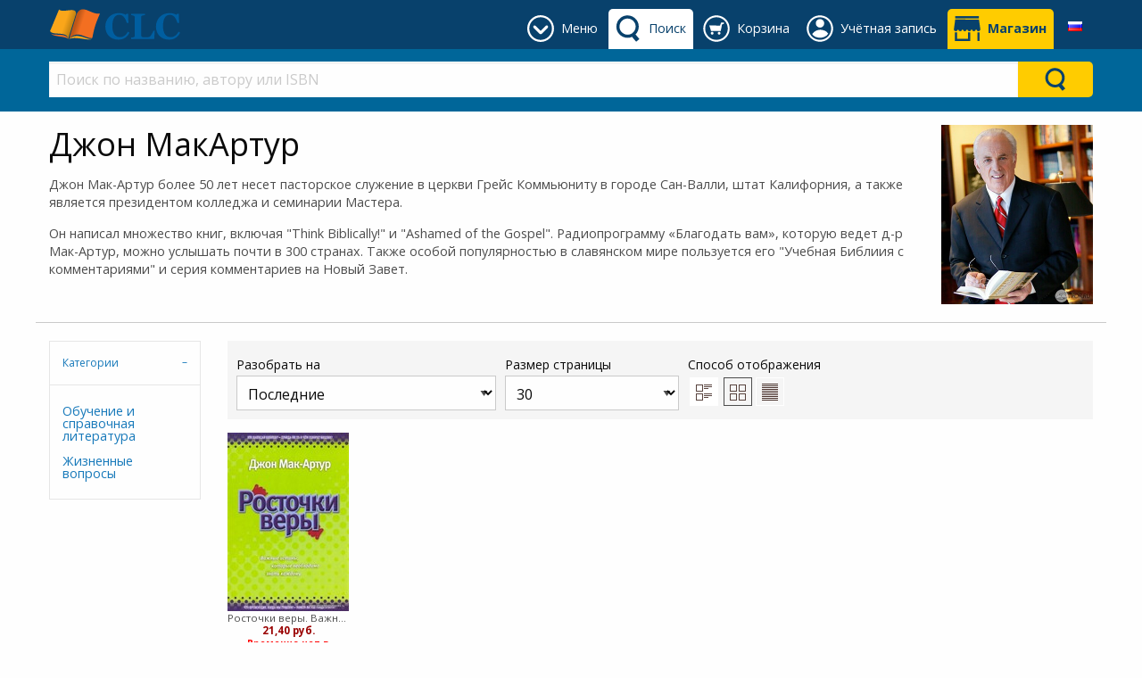

--- FILE ---
content_type: text/html; charset=utf-8
request_url: https://clc-blagovest.by/author/john-macarthur?NodeId=452&Page=1
body_size: 70028
content:


<!DOCTYPE html>
<html class="no-js" lang="ru" xmlns="http://www.w3.org/1999/xhtml">
<head><meta charset="UTF-8" /><title>
	Джон МакАртур: CLC Blagovest
</title><meta name="viewport" content="width=device-width, initial-scale=1" /><link rel="SHORTCUT ICON" href="../_Shared/templates/r4/images/favicon.ico" type="image/x-icon" /><link href="../_Shared/templates/r4/css/rateit.css" rel="stylesheet" /><link href="https://fonts.googleapis.com/css?family=Open+Sans:400,400i,700,700i&amp;subset=cyrillic" rel="stylesheet" /><link href="../_Shared/templates/r4/css/mainstylesheet.min.css" rel="stylesheet" />

    <script src="/Scripts/jquery-2.2.4.min.js"></script>

    
    <link href="/Scripts/slick/slick/slick.css" rel="stylesheet" /><link href="/Scripts/slick/slick/slick-theme.css" rel="stylesheet" />

    
    <script src="/Scripts/masonry/4.2.2/masonry.pkgd.min.js"></script>
    <script src="/Scripts/imagesLoaded/4.1.4/imagesloaded.pkgd.min.js"></script>

    
    <script src="/Scripts/parallax/1.5.0/parallax.min.js"></script>

    <link href="/_CLCBlagovest/css/custom.css?v=10" rel="stylesheet" />
<meta name="p:domain_verify" content="51c9be2f1b670f0a92479a9ecf445a15"/>
    

<meta property="og:type" content="website">
<meta property="og:url" content="https://clc-blagovest.by/">
<meta property="og:title" content="Благовест - магазин христианской литературы">
<meta property="og:description" content="Широкий ассортимент христианских книг, Библия в различных переводах, подарочная продукция">
<meta property="og:image" content="https://clc-blagovest.by/_CLCBlagovest/images/sections/logos/blagovest_og_web2.jpg">
<meta property="og:image:type" content="image/jpeg">
<meta property="og:image:width" content="1080">
<meta property="og:image:height" content="294">
<meta property="og:site_name" content="CLC Blagovest">
<meta property="og:locale" content="ru_RU"><!-- Google tag (gtag.js) -->
<script async src="https://www.googletagmanager.com/gtag/js?id=G-0SCQW9D0WE"></script>
<script>
  window.dataLayer = window.dataLayer || [];
  function gtag(){dataLayer.push(arguments);}
  gtag('js', new Date());

  gtag('config', 'G-0SCQW9D0WE');
</script><link rel="canonical" href="https://clc-blagovest.by/author/john-macarthur" /></head>
<body>
    <form name="aspnetForm" method="post" action="/author/john-macarthur?NodeId=452&amp;Page=1" id="aspnetForm">
<div>
<input type="hidden" name="__EVENTTARGET" id="__EVENTTARGET" value="" />
<input type="hidden" name="__EVENTARGUMENT" id="__EVENTARGUMENT" value="" />
<input type="hidden" name="__LASTFOCUS" id="__LASTFOCUS" value="" />
<input type="hidden" name="__VIEWSTATE" id="__VIEWSTATE" value="/wEPDwULLTEzNTk2NjA1OTMPZBYCZg9kFgZmD2QWAgIMD2QWAgIBD2QWAmYPFgIeB1Zpc2libGVoZAIBDxYCHgZhY3Rpb24FKC9hdXRob3Ivam9obi1tYWNhcnRodXI/[base64]/[base64]/[base64]/0YDQtdC30LjQtNC10L3RgtC+0Lwg0LrQvtC70LvQtdC00LbQsCDQuCDRgdC10LzQuNC90LDRgNC40Lgg0JzQsNGB0YLQtdGA0LAuPC9wPg0KPHA+0J7QvSDQvdCw0L/[base64]/QvtGH0YLQuCDQsiAzMDAg0YHRgtGA0LDQvdCw0YUuINCi0LDQutC20LUg0L7RgdC+0LHQvtC5INC/0L7Qv9GD0LvRj9GA0L3QvtGB0YLRjNGOINCyINGB0LvQsNCy0Y/QvdGB0LrQvtC8INC80LjRgNC1INC/[base64]/QvtGB0LvQtdC00L3QuNC1BQNEQURnEAUY0J/QvtC/[base64]/[base64]/RgNC+0YHRiyHQltC40LfQvdC10L3QvdGL0LUg0LLQvtC/[base64]/WPPRjtjYQXdHHAxhILD0fLQ=" />
</div>

<script type="text/javascript">
//<![CDATA[
var theForm = document.forms['aspnetForm'];
if (!theForm) {
    theForm = document.aspnetForm;
}
function __doPostBack(eventTarget, eventArgument) {
    if (!theForm.onsubmit || (theForm.onsubmit() != false)) {
        theForm.__EVENTTARGET.value = eventTarget;
        theForm.__EVENTARGUMENT.value = eventArgument;
        theForm.submit();
    }
}
//]]>
</script>


<script src="/WebResource.axd?d=-P6E08tFs9p0IE7XV80mdYMxk4Hw3P4JdrDfzpIDxs5YtkrQBylweZfsovcqfY3Q9VNWYYPD1W49ITXsvddB04Y-wXZsgLU44itzMIhj2J81&amp;t=638901649900000000" type="text/javascript"></script>


<script src="/ScriptResource.axd?d=P0wOjBXw6WAyDNRHWoAVTToTs6Oi5PzSaq_MoStmcYOmpDcJAEbww-qligfQGp9bcv3c7bNkKykOA-3APp20IgpkX3Qo8KIt9nN9kqzXudgHx11XjXcDwlDNoZ3wkLA1Tb0q9HBNfOt44oKJ55wSVqHmI07BovzvZhduBQ-v2AU1&amp;t=5c0e0825" type="text/javascript"></script>
<script src="/ScriptResource.axd?d=3OU48lht6LS56Csq_1wykIv4n8q49fj-S-FBgTCJyIigAjbvNjYyV85rJwHH4aKgZLvLtEKdTXHeWi93AtOTvBwGsuMEZ6LSAuuftRQN4AsR9VwVsLhaXNLgrv8Kt855_OsDnyC_y2pC386gQREWRLfebgZ0XjnWmjDnC-zQjYAcCUvvqQvVjPmMGFdUtEvN0&amp;t=5c0e0825" type="text/javascript"></script>
<div>

	<input type="hidden" name="__VIEWSTATEGENERATOR" id="__VIEWSTATEGENERATOR" value="E2C736BF" />
	<input type="hidden" name="__EVENTVALIDATION" id="__EVENTVALIDATION" value="/wEdAA0p1wdm29MxzmxQvrkswq+WoJSyp7YLt2+z/D9YQgKAK/Awp3i09qF5xBqN/mnLxuIGkS/RoP1zrMOQ8ixXnPlo869scx+kVpY6oFCMeai2TfXVGaJ9sAqyFioWBsHlcAoEhEXHWkNb04sBfAB7k0XPAg/3Vtt5zfczlgwwM19HIfCIizO26ONqXsxaXrWMRt0CGKG28IeoOIRyF3S7nGLqFtCouhz1Lc/0F6qQO23cov8ttMnfj2wDxytuUzl+uTk020f6FMQwzPhLplHLf+17oZqZvCOoX3ARGH90RnfHT96sr/sxXnx1VDZDA3JtsKw=" />
</div>
        <script type="text/javascript">
//<![CDATA[
Sys.WebForms.PageRequestManager._initialize('ctl00$sm', 'aspnetForm', ['tctl00$zgf$ctl01$rc$ctl00$upForm',''], [], [], 90, 'ctl00');
//]]>
</script>


        <header>
            



<div class="row expanded" style="background-color: #f5f5f5;">
    <div class="small-12 columns">
        <div class="row small-up-2 medium-up-4 large-up-6">
            <div class="column">
                
            </div>
            <div class="column">
                
            </div>
            <div class="column">
                
                
            </div>
        </div>

    </div>
</div>


            

<style>
    .header-tab, .header-button {
        display: inline-block;
        margin: 10px 0 0 0;
        min-height: 45px;
    }

    .primary-bar-link {
        height: 45px;
        display: table-cell;
        vertical-align: middle;
        border-radius: 5px 5px 0 0;
        padding: 9px 8px 9px 45px;
        position: relative;
    }

    .primary-bar-tab-icon, .primary-bar-button-icon {
        position: absolute;
        top: 7px;
        left: 7px;
        width: 30px;
        height: 30px;
    }

    .secondary-bar-content {
        padding: 1em 0 0;
    }

    #primaryLogoWrapper {
        margin: 10px 0;
    }

    #primaryLogo {
        display: table-cell;
        vertical-align: middle;
        height: 35px;
    }

    #headerTabsWrapper {
        display: inline-block;
        float: right;
        white-space: nowrap;
        text-align: center;
    }

    #primary-bar {
        height: 55px;
        background-color: #08416c; 
        color: #ffffff; 
         
        
    }

    .primary-bar-tab-link, .primary-bar-tab-link:focus, #primaryLogo h1, #primaryLogo h1:focus {
        color: #ffffff;
    }

    .primary-bar-tab-link.active, .primary-bar-tab-link.active:hover {
        background-color: #ffffff; 
        color: #08416c;
    }

    .primary-bar-tab-link:hover {
        background-color: #006699; 
        color: #ffffff;
    }

    .primary-bar-tab-icon {
        background-color: #ffffff;
    }

    .primary-bar-tab-link:hover .primary-bar-tab-icon {
        background-color: #ffffff;
    }

    .primary-bar-tab-link.active .primary-bar-tab-icon, .primary-bar-tab-link.active:hover .primary-bar-tab-icon {
        background-color: #08416c;
    }

    .primary-bar-button-link, .primary-bar-button-link:focus {
        background-color: #ffcc00; 
        color: #08416c;
    }

    .primary-bar-button-link.active, .primary-bar-button-link.active:hover {
        background-color: #ffffff; 
        color: #08416c;
    }

    .primary-bar-button-link:hover {
        background-color: #990000; 
        color: #ffffff;
    }

    .primary-bar-button-icon {
        background-color: #08416c;
    }

    .primary-bar-button-link:hover .primary-bar-button-icon {
        background-color: #ffffff;
    }

    .primary-bar-button-link.active .primary-bar-button-icon, .primary-bar-button-link.active:hover .primary-bar-button-icon {
        background-color: #08416c;
    }

    .secondary-bar-content {
         
        background-color: #006699; 
        color: #ffffff; 
         
        
    }

    .secondary-bar-tab-link, .secondary-bar-tab-link:focus {
        color: #ffffff;
    }

    .secondary-bar-tab-link.active {
         
        color: #000;
    }

    .secondary-bar-tab-link.active .secondary-bar-tab-icon {
        
    }

    .secondary-bar-tab-link:hover {
        background-color: #08416c; 
        color: #ffffff;
    }

    .secondary-bar-tab-icon {
        background-color: #ffffff;
    }

    .secondary-bar-tab-link:hover .secondary-bar-tab-icon {
        background-color: #ffffff;
    }

    .secondary-bar-button-link, .secondary-bar-button-link:focus {
        background-color: #ffcc00; 
        color: #08416c;
    }

    .secondary-bar-button-link.active {
         
        color: #000;
    }

    .secondary-bar-button-link.active .secondary-bar-button-icon {
        
    }

    .secondary-bar-button-link:hover {
        background-color: #990000; 
        color: #ffffff;
    }

    .secondary-bar-button-icon {
        background-color: #08416c;
    }

    .secondary-bar-button-link:hover .secondary-bar-button-icon {
        background-color: #ffffff;
    }

    @media only screen and (max-width : 639px) {
        .primary-bar-link {
            padding: 9px 8px;
            width: 46px;
        }
    }

    @media only screen and (max-width : 459px) {
        #primary-bar {
            height: 110px;
        }

        #primary-bar-left {
            width: 100%;
        }

        #primary-bar-right {
            width: 100%;
        }

        #primaryLogoWrapper {
            margin: 10px auto;
            text-align: center;
        }

        #primaryLogo {
            display: inline-block;
        }
    }
</style>

<div id="primary-bar">
    <div class="row">
        <div class="columns small-4 large-3" id="primary-bar-left">
            <div id="primaryLogoWrapper">
                <a id="primaryLogo" href="/"><img alt="Logo CLC Blagovest" src="/_Shared/templates/r4/images/logos/clc-logo-simple.svg" style="border-width:0px;max-height:35px;" /></a>
            </div>
        </div>
        <div class="columns small-8 large-9" id="primary-bar-right">
            <div id="headerTabsWrapper">
                
                    <style>
                        #headerTabMenuImage {
                            mask: url(/content/icons/down-arrow-round.svg);
                            mask-size: 30px 30px;
                            -webkit-mask-image: url(/content/icons/down-arrow-round.svg);
                            -webkit-mask-size: 30px 30px;
                        }
                    </style>
                    <div id="menu-tab" class="header-tab">
                        <a href="#" onClick="return(false);" class="primary-bar-link primary-bar-tab-link toggle-bar" id="headerTabMenu" data-show="secondary-bar-menu">
                            <span id="headerTabMenuImage" class="primary-bar-tab-icon"></span>
                            <span class="hide-for-small-only">Меню</span>
                        </a>
                    </div>
                

                
                    <style>
                        #headerTabSearchImage {
                            mask: url(/content/icons/search-icon.svg);
                            mask-size: 30px 30px;
                            -webkit-mask-image: url(/content/icons/search-icon.svg);
                            -webkit-mask-size: 30px 30px;
                        }
                    </style>
                    <div id="search-tab" class="header-tab">
                        <a href="#" onClick="return(false);" class="primary-bar-link primary-bar-tab-link toggle-bar" id="headerTabSearch" data-show="secondary-bar-search">
                            <span id="headerTabSearchImage" class="primary-bar-tab-icon"></span>
                            <span class="hide-for-small-only">Поиск</span>
                        </a>
                    </div>
                

                
                    <style>
                        #headerTabCartImage {
                            mask: url(/content/icons/cart-icon-round.svg);
                            mask-size: 30px 30px;
                            -webkit-mask-image: url(/content/icons/cart-icon-round.svg);
                            -webkit-mask-size: 30px 30px;
                        }
                    </style>
                    <div id="cart-tab" class="header-tab">
                        <a href="/shopping-cart/view-cart" class="primary-bar-link primary-bar-tab-link" id="headerTabCart">
                            <span id="headerTabCartImage" class="primary-bar-tab-icon"></span>
                            <span class="hide-for-small-only">Корзина</span>
                        </a>
                    </div>
                
                

                
                    <style>
                        @media only screen and (min-width: 600px) {
                            #account-tab {
                                position: relative;
                            }
                        }

                        #headerTabAccountImage {
                            mask: url(/content/icons/account-icon-round.svg);
                            mask-size: 30px 30px;
                            -webkit-mask-image: url(/content/icons/account-icon-round.svg);
                            -webkit-mask-size: 30px 30px;
                        } 

                        #account-tab #header-account-settings {
                            padding-left: 0;
                            padding-right: 0;
                            color: initial;
                        }

                        #account-tab #header-account-settings ul {
                            text-align: left;
                            list-style:none;
                            padding:0;
                            padding-left:1em;
                            margin:0;
                        }
                    </style>
                    <div id="account-tab" class="header-tab" data-toggle="header-account-settings">

                        
                            <style>
                                #header-account-settings {
                                    margin: 0;
                                    padding: 0;
                                    min-width: 400px;
                                    max-width: 600px;
                                    left: auto!important;
                                    right: 0!important;
                                }

                                @media only screen and (max-width: 600px) {
                                    #header-account-settings {
                                        min-width: auto;
                                        width: 100vw!important;
                                    }
                                }

                                .accountLoginClass {
                                    background-color: #08416c;color: #ffffff;
                                    padding-bottom:1em;
                                }

                                .accountLoginClass a {
                                    color: #ffcc00;
                                }

                                .accountLoginClass a:hover {
                                    color: #ffffff;
                                    font-weight: bold;
                                }

                                .accountLoginClass a.button {
                                   background-color: #ffcc00;color: #08416c;
                                }

                                .accountLoginClass a.button:hover {
                                    background-color: #990000;color: #ffffff;
                                }
                            </style>
                            <div class="primary-bar-link primary-bar-tab-link" id="headerTabAccount">
                                <div style="cursor:pointer;">
                                    <span id="headerTabAccountImage" class="primary-bar-tab-icon"></span>
                                    <span class="hide-for-small-only">Учётная запись</span>
                                </div>
                                <div class="dropdown-pane has-position-bottom" id="header-account-settings" data-dropdown data-hover="true" data-hover-pane="true">
                                    <div class="row" style="margin: 0;">
                                        <div class="columns small-12 accountLoginClass" style="margin-bottom: 1em; padding-top: 1em;">
                                            <a href="/shopping-cart/checkout-login" class="primary-bar-button-link button expanded" style="margin-bottom:.5rem;">Войти</a>Новый покупатель?<a href="/shopping-cart/checkout-login#registration">&emsp;Регистрация</a>
                                        </div>
                                        <div class="columns small-6" style="margin-bottom: 1em;">
                                            
                                            <ul>
                                                <li>
                                                    <a href="/members/view-my-profile.aspx">Моя учетная запись</a>
                                                </li>
                                                <li>
                                                    <a href="/members/view-my-orders.aspx">Мои заказы</a>
                                                </li>
                                                
                                            </ul>
                                        </div>
                                        <div class="columns small-6">
                                            
                                        </div>
                                    </div>
                                </div>
                            </div>

                            <script>
                                var styleCreated = false;
                                $(function () {
                                    $("#header-account-settings").on("show.zf.dropdown", function () {
                                        if (!styleCreated && $(window).width() < 600) {
                                            styleCreated = true;
                                            
                                            var offset = $("#account-tab").offset();
                                            $('<style>').text('#header-account-settings { left: -' + offset.left + 'px!important} ').insertBefore('#headerTabAccount');
                                        }
                                    });
                                });

                                $("#accountSettingsLogoutLink").click(function () {
                                    $.ajax({
                                        type: "POST",
                                        url: "/Users/LogOut.aspx/UserLogOut",
                                        data: "{}",
                                        contentType: "application/json; charset=utf-8",
                                        dataType: "json",
                                        success: function (msg) {
                                            if (msg.d == "SUCCESS") {
                                                window.location.href = "/shopping-cart/checkout-login";
                                            }
                                            else {
                                                alert(msg.d);
                                            }
                                        }
                                    });
                                });
                            </script>
                        
                    </div>
                
                

                
                    <style>
                        #headerTabShopsImage {
                            mask: url(/content/icons/shop-icon.svg);
                            mask-size: 30px 30px;
                            -webkit-mask-image: url(/content/icons/shop-icon.svg);
                            -webkit-mask-size: 30px 30px;
                        }
                    </style>

                    <div id="shops-tab" class="header-button">
                        <a href="/help/contacts" class="primary-bar-link primary-bar-button-link " id="headerTabShops">
                            <span id="headerTabShopsImage" class="primary-bar-button-icon"></span>
                            <strong class="hide-for-small-only">Магазин</strong>
                        </a>
                    </div>
                

                


    <style>
        .language-link {
            height: 45px;
            display: table-cell;
            vertical-align: middle;
            border-radius: 5px 5px 0 0;
        }

        .language-dropdown {
            position: relative;
            display: block;
            padding: 9px 10px 9px 10px;
            height:45px;
            width: 40px;
            text-align: center;
            border-radius: 5px 5px 0 0;
        }

        .language-dropdown:hover {
            background-color: #fafafa;
            cursor: pointer;
        }

        .language-dropdown-content {
            position: absolute;
            width: 200px!important;
            max-width: 100vw!important;
            right:0!important;
            left:auto!important;
            top:45px!important;
            background-color: #fafafa;
            box-shadow: 0px 8px 16px 0px rgba(0,0,0,0.2);
            padding: 0;
            text-align: left;
        }

        .language-dropdown-content ul {
            margin: 0;
            padding: 0;
        }

        .language-dropdown-content ul li {
            list-style-type: none;
        }

        .language-dropdown-content ul li a {
            color: #4d4d4d;
            padding: 0.5em 0.7em;
            display: block;
            text-align: left;
        }

        .language-dropdown-content ul li a:hover {
            background-color: #f0f0f0;
        }
    </style>
    <div id="tab-language" class="header-tab">
        <div class="language-link">
            <div class="language-dropdown" data-toggle="header-select-language">
                <img src="https://clc-blagovest.by/images/flags/ru.png" alt="Русский" />
                <div class="dropdown-pane language-dropdown-content" id="header-select-language" data-dropdown data-hover="true" data-hover-pane="true">
                    <ul>
                        <li>
                            <a href="#">
                                <img src="https://clc-blagovest.by/images/flags/ru.png" alt="Русский" />&nbsp;
                                <strong>Русский</strong>
                            </a>
                        </li>
                        
                                <li>
                                    <a href="#" data-lang-id="1" class="header-change-language">
                                        <img src="https://clc-blagovest.by/images/flags/en.png" alt="English UK" />&nbsp;
                                        English UK
                                    </a>
                                </li>
                            
                    </ul>
                </div>
            </div>
        </div>
    </div>

    <script type="application/javascript">

        $(function () {
            $('.header-change-language').click(function (e) {
                var langId = $(this).attr('data-lang-id');

                $.ajax({
                    type: "POST",
                    url: "/UserControls/Language/Lang.aspx/Change",
                    data: JSON.stringify({ newLanguageId: langId }),
                    contentType: "application/json; charset=utf-8",
                    dataType: "json",
                    success: function (result) {
                        if (result.d == "OK") {
                            location.reload();
                        } else {
                            alert(result.d);
                        }
                    }
                });

                e.preventDefault();
            });
        });

    </script>

            </div>
        </div>
    </div>
</div>

<div id="secondary-bar">
    
        <div id="secondary-bar-search" class="secondary-bar-content" style="display: none;">
            <div class="row">
                <div class="small-12 columns">
                    

<style>
    #ctl00_ucH_ctl00_searchColumn_ctl00_SearchSuggestions.dropdown-search-pane {
        left: 0!important;
        right: 0!important;
        width: 100%!important;
        background-color: #e6e6e6; color: #4d4d4d;
    }

        #ctl00_ucH_ctl00_searchColumn_ctl00_SearchSuggestions.dropdown-search-pane p, #ctl00_ucH_ctl00_searchColumn_ctl00_SearchSuggestions.dropdown-search-pane h1, #ctl00_ucH_ctl00_searchColumn_ctl00_SearchSuggestions.dropdown-search-pane h2, #ctl00_ucH_ctl00_searchColumn_ctl00_SearchSuggestions.dropdown-search-pane h3, #ctl00_ucH_ctl00_searchColumn_ctl00_SearchSuggestions.dropdown-search-pane h4, #ctl00_ucH_ctl00_searchColumn_ctl00_SearchSuggestions.dropdown-search-pane h5, #ctl00_ucH_ctl00_searchColumn_ctl00_SearchSuggestions.dropdown-search-pane h6, #ctl00_ucH_ctl00_searchColumn_ctl00_SearchSuggestions.dropdown-search-pane div {
            color: #4d4d4d;
        }

        #ctl00_ucH_ctl00_searchColumn_ctl00_SearchSuggestions.dropdown-search-pane a {
            color: #1779ba;
        }

        #ctl00_ucH_ctl00_searchColumn_ctl00_SearchSuggestions.dropdown-search-pane .button.hollow {
            border-color: #0c3d5d; color: #0c3d5d;
        }

            #ctl00_ucH_ctl00_searchColumn_ctl00_SearchSuggestions.dropdown-search-pane .button.hollow > .button-icon {
                background-color: #0c3d5d;
            }

    
</style>

<div id="ctl00_ucH_ctl00_searchColumn_ctl00_SearchQueryWrapper" class="input-group search-suggestion-group">
    <input class="search-text-input input-group-field" 
        type="text" placeholder="Поиск по названию, автору или ISBN" 
        onkeypress="SearchQueryKeyPress(event, '#ctl00_ucH_ctl00_searchColumn_ctl00_SearchSuggestions', '#ctl00_ucH_ctl00_searchColumn_ctl00_SearchQueryWrapper')" 
        onkeyup="SearchWithSuggestion(this, '#ctl00_ucH_ctl00_searchColumn_ctl00_SearchSuggestions', '#ctl00_ucH_ctl00_searchColumn_ctl00_SearchQueryWrapper')" 
        onfocus="SearchWithSuggestion(this, '#ctl00_ucH_ctl00_searchColumn_ctl00_SearchSuggestions', '#ctl00_ucH_ctl00_searchColumn_ctl00_SearchQueryWrapper')" 
        value="" autocomplete="off" />

    <div class="input-group-button button clear clearSearch" onclick="ClearSearch('#ctl00_ucH_ctl00_searchColumn_ctl00_SearchQueryWrapper')" style="display:none; background-color: #fff; color: #cacaca;">
        X
    </div>
    <div class="input-group-button" onclick="Search('#ctl00_ucH_ctl00_searchColumn_ctl00_SearchSuggestions', '#ctl00_ucH_ctl00_searchColumn_ctl00_SearchQueryWrapper')" style="display: table-cell;">
        <div class="headerBarSearchButton secondary-bar-button-link">
            <div class="headerBarSearchButtonImage secondary-bar-button-icon"></div>
        </div>
    </div>
</div>

<ul class="horizontal expanded dropdown search-suggestion-group" id="search-suggestions" data-responsive-menu="dropdown" style="list-style-type: none;">
    <li class="has-submenu is-drilldown-submenu-parent">
        <a href="#" class="dropdown dropdown-search-title" data-toggle="ctl00_ucH_ctl00_searchColumn_ctl00_SearchSuggestions" style="height: 0; padding: 0; margin: 0;"></a>
        <div id="ctl00_ucH_ctl00_searchColumn_ctl00_SearchSuggestions" class="dropdown-pane dropdown-search-pane" data-dropdown="" data-options="closeOnClick:false;">
            <div id="searchPaneData" 
                data-producer-filter="" 
                data-category-filter="0"
                data-availability-filter=""
                data-language-filter=""
                data-hideSearchSuggestionDefault="false"
                data-hideSearchSuggestionProductPrices="false"
                data-runSearchForFirstSuggestedSearch="false"
                data-maxSearchSuggestionItems="12"
                ></div>
            <div class="row column expanded dropdown-row">
                <div class="row">
                    <div class="small-12 column">
                        <div id="searchSuggestionBox"></div>
                    </div>
                </div>

                <div id="searchbarSearchResults" style="display: none;">
                    <div class="row">
                        <div class="small-8 column">
                            <h3>Товары</h3>
                        </div>
                        <div class="small-4 column text-right" id="searchbarSearchLink"></div>
                    </div>
                    <div class="row small-up-2 medium-up-4 large-up-6" id="searchbarProductSearchResults">
                    </div>
                </div>

                <div id="searchbarNoSearchResults" style="display: none;">
                    <div class="row">
                        <div class="small-12 column">
                            <h3>Товары</h3>
                        </div>
                    </div>
                    <div class="row">
                        <div class="small-12 column">
                            <p>There are no products found.</p>
                        </div>
                    </div>
                </div>
            </div>
        </div>
    </li>
</ul>

<script type="application/javascript">
    if (typeof searchUrl == 'undefined')
        var searchUrl = "https://clc-blagovest.by/Products/Search.aspx";

    if (typeof debugEnabled == 'undefined')
        var debugEnabled = false;

    var viewAllTranslated = "Посмотреть все";
    var producerTranslated = "Производитель (издательство)";
    var availabilityTranslated = "Наличие";
    var languageTranslated = "Язык";
</script>
<script src="/Scripts/ElasticSearch/SearchFunctions.es5.min.js"></script>
<script src="/UserControls/Header/js/UCR_ES_SearchBarWithSuggestions.es5.min.js"></script>

                </div>
            </div>
        </div>
        <script>
            if ($(window).width() > 640 && !$("#headerTabCart").hasClass("active") && !$("#headerTabAccount").hasClass("active")) {
                $("#secondary-bar-search").show();
                $("#headerTabSearch").addClass("active");
            }
        </script>
    

    
        <div id="secondary-bar-menu" class="secondary-bar-content" style="display: none;">
            <div class="row">
                <div class="small-12 columns">
                    

<div class="row small-up-2 medium-up-3 large-up-6">
    <div class="column column-block" style="border-right: 1px solid #c0c0c0;">
        <div class="custom-nodes menutop">
	<div class="title">
		<div class="catName">
			<a href="/products/books" title="христианские книги">Книги</a></div>
		<div class="image">
			<a href="/products/books" title="христианские книги"><img alt="все христианские книги" src="/_CLCBlagovest/images/sections/m-next2.png" title="перейти в раздел христианские книги" /> </a></div>
	</div>
	<ul class="top-nodes">
		<li>
			<a href="/producers/clc-blagovest" title="книги издательства CLC Благовест">Изд-во CLC Благовест</a></li>
		<li>
			<a href="/books/children-teen-books" title="христианские книги для детей и подростков">Детям и подросткам</a></li>
		<li>
			<a href="/books/family" title="книги о возаимоотношениях между супругами, для мужчин и женщин">Отношения в семье</a></li>
		<li>
			<a href="/books/fiction" title="христианские художественные книги">Художественные</a></li>
		<li>
			<a href="/books/poetry" title="Христианская поэзия, стихи">Поэзия</a></li>
		<li>
			<a href="/books/commentaries" title="различные комментарии к Библии">Комментарии к Библии</a></li>
		<li>
			<a href="/books/biographies" title="Биографии людей, события, описанные на реальных событиях">Реальные события</a></li>
		<li>
			<a href="/books/reference" title="Библейские карты, справочники, словари, энциклопедии">Справочные пособия</a></li>
	</ul>
</div>

    </div>
    <div class="column column-block" style="border-right: 1px solid #c0c0c0;">
        <div class="custom-nodes menutop">
	<div class="title">
		<div class="catName">
			<a href="/products/authors?l=А" title="христианские авторы">Авторы</a></div>
		<div class="image">
			<a href="/products/authors?l=А" title="христианские авторы"><img alt="все христианские авторы" src="/_CLCBlagovest/images/sections/m-next2.png" title="перейти в раздел христианские авторы" /> </a></div>
	</div>
	<ul class="top-nodes">
		<li>
			<a href="/author/prokopenko-aleksey" title="">Алексей Прокопенко</a></li>
		<li>
			<a href="/author/anna-wielk" title="">Анна Вельк</a></li>
		<li>
			<a href="/author/billy-graham" title="">Билли Грэм</a></li>
		<li>
			<a href="/author/geri-chepmen" title="">Гэри Чепмен</a></li>
		<li>
			<a href="/author/lukado-maks" title="">Макс Лукадо</a></li>
		<li>
			<a href="/author/nik-vuychich" title="">Ник Вуйчич</a></li>
		<li>
			<a href="/author/randy-alcorn" title="">Рэнди Алькорн</a></li>
	</ul>
</div>
<p>
	&nbsp;</p>

    </div>
    <div class="column column-block" style="border-right: 1px solid #c0c0c0;">
        <div class="custom-nodes menutop">
	<div class="title">
		<div class="catName">
			<a href="/products/authors?l=А" title="христианские авторы">Авторы</a></div>
		<div class="image">
			<a href="/products/authors?l=А" title="христианские авторы"><img alt="христианские авторы" src="/_CLCBlagovest/images/sections/m-next2.png" title="перейти в раздел христианские авторы" /> </a></div>
	</div>
	<ul class="top-nodes">
		<li>
			<a href="/author/stormie-omartian" title="">Сторми Омартиан</a></li>
		<li>
			<a href="/author/tamara-reznikova" title="">Тамара Резникова</a></li>
		<li>
			<a href="/author/filipp-yansi" title="">Филипп Янси</a></li>
		<li>
			<a href="/author/fransis-rivers" title="">Франсис Риверс</a></li>
		<li>
			<a href="/author/chen-frensis" title="">Фрэнсис Чэн</a></li>
		<li>
			<a href="/author/charles-stanley" title="">Чарльз Стенли</a></li>
		<li>
			<a href="/author/sperdzhen-charlz" title="">Чарльз Сперджен</a></li>
	</ul>
	<p>
		&nbsp;</p>
</div>

    </div>
    <div class="column column-block" style="border-right: 1px solid #c0c0c0;">
        <div class="custom-nodes menutop">
	<div class="title">
		<div class="catName">
			<a href="/products/bible" title="Просмотреть Библии различных форматов">Библии</a></div>
		<div class="image">
			<a href="/products/bible" title="Просмотреть Библии различных форматов"><img alt="Библии различных форматов" src="/_CLCBlagovest/images/sections/m-next2.png" title="перейти в раздел Библии" /> </a></div>
	</div>
	<ul class="top-nodes">
		<li>
			<a href="/bible/bible-synodal-translation" title="Синодальный перевод Библии">Синодальный перевод</a></li>
		<li>
			<a href="/bible/modern-russian-translation-bible-rbo" title="Современный русский перевод Библии от российского библейского общества">Совр. перевод - РБО</a></li>
		<li>
			<a href="/bible/new-russian-translation-bible-biblica" title="Новый русский переовод от Библика">Новый перевод - Biblica</a></li>
		<li>
			<a href="/bible/bible-belarusian" title="перевод Библии на белорусскй язык">Белорусский перевод</a></li>
		<li>
			<a href="/bible/bible-in-english" title="перевод Библии на английский язык">Английский перевод</a></li>
		<li>
			<a href="/bible/bible-with-non-canonical-books" title="Библия с неканоническими книгами в синодальном переводе">Неканонические книги</a></li>
		<li>
			<a href="/bible/separate-parts-books-bible" title="Отдельные части Библии">Отдельные книги</a></li>
		<li>
			<a href="/bible/childrens-bibles" title="Библии для детей">Библия для детей</a></li>
	</ul>
</div>

    </div>
    <div class="column column-block" style="border-right: 1px solid #c0c0c0;">
        <div class="custom-nodes menutop">
	<div class="title">
		<div class="catName">
			<a href="/products/gifts" title="сувениры с христианской символикой">Сувениры</a></div>
		<div class="image">
			<a href="/products/gifts" title="сувениры с христианской символикой"><img alt="сувениры с христианской символикой" src="/_CLCBlagovest/images/sections/m-next2.png" title="перейти в раздел сувениры" /> </a></div>
	</div>
	<ul class="top-nodes">
		<li>
			<a href="/gifts/diary" title="">Блокноты</a></li>
		<li>
			<a href="/gifts/cups" title="">Кружки</a></li>
		<li>
			<a href="/gifts/cards" title="">Открытки</a></li>
		<li>
			<a href="/gifts/magnets" title="">Магниты</a></li>
		<li>
			<a href="/gifts/puzzle" title="">Пазл</a></li>
		<li>
			<a href="/gifts/panels" title="">Панно</a></li>
		<li>
			<a href="/gifts/plaquettes" title="">Плакетки</a></li>
	</ul>
</div>

    </div>
    <div class="column column-block">
        <div class="custom-nodes menutop">
	<div class="title">
		<div class="catName">
			<a href="/help/help" title="Информация о доставке, оплате, контакты">Помощь</a></div>
		<div class="image">
			<a href="/help/help" title=""><img alt="" src="/_CLCBlagovest/images/sections/m-next2.png" title="" /></a></div>
	</div>
	<ul class="top-nodes">
		<li>
			<a href="/help/delivery" title="способы и условия доставки">Доставка</a></li>
		<li>
			<a href="/help/payment" title="способы оплаты">Оплата</a></li>
		<li>
			<a href="/help/order" title="описание">Как сделать заказ?</a></li>
		<li>
			<a href="/blog/blagovest-blog" title="статьи, новости, обзоры">Наш блог</a></li>
		<li>
			<a href="/LG/WebsiteFeedback/Feedback.aspx" title="Отзывы, комментарии о нашей работе">Отзывы</a></li>
		<li>
			<a href="/help/about" title="об издательстве Благовест">О Благовесте</a></li>
		<li>
			<a href="/help/contacts" title="Адрес, расположение, контакты магазина Благовест">Наши контакты</a></li>
	</ul>
</div>

    </div>
</div>
                </div>
            </div>
        </div>
    
</div>

<script>
    $(".toggle-bar").click(function () {
        var show = true;
        var id = $(this).attr("data-show");
        if (typeof id != 'undefined') {
            if ($(this).hasClass("active")) {
                show = false;
            }

            //hide all active bars
            $('#secondary-bar-search').hide();
            $('#secondary-bar-menu').hide();
            $(".toggle-bar").removeClass("active");

            //show clicked element
            if (show) {
                $(this).addClass("active");
                $("#" + id).show();
            }
        }
    });   
</script>
        </header>

        <div class="row" style="margin-top: 1em;">
            <div class="small-12 medium-9 large-10 columns">
                <h1>
                    Джон МакАртур</h1>
                <p>
                    <p>Джон Мак-Артур более 50 лет несет пасторское служение в церкви Грейс Коммьюниту в городе Сан-Валли, штат Калифорния, а также является президентом колледжа и семинарии Мастера.</p>
<p>Он написал множество книг, включая "Think Biblically!" и "Ashamed of the Gospel". Радиопрограмму &laquo;Благодать вам&raquo;, которую ведет д-р Мак-Артур, можно услышать почти в 300 странах. Также особой популярностью в славянском мире пользуется его "Учебная Библиия с комментариями" и серия комментариев на Новый Завет.</p>
                </p>
            </div>
            <div class="hide-for-small-only medium-3 large-2 columns text-center">
                <img src="https://clc-blagovest.by/_CLCBlagovest/images/contributors/large/2606.jpg" alt="Джон МакАртур" />
            </div>
        </div>

        <div class="row">
            <div class="small-12 column">
                

            </div>
            <div class="small-12 column">
                
            </div>
        </div>

        <hr />
        <div class="row">
            <div id="rightcolumn" class="small-12 medium-9 medium-push-3 large-10 large-push-2 columns">

                
                
    
    


                

                
                <div id="ctl00_cProductsAll_tblFilterTable" class="row filter-module">
	
	<div class="small-12 columns text-left">

		<div style="float: left;">
			<label for="ctl00_cProductsAll_ddSortBy">
				Разобрать на
				<select name="ctl00$cProductsAll$ddSortBy" onchange="javascript:setTimeout(&#39;__doPostBack(\&#39;ctl00$cProductsAll$ddSortBy\&#39;,\&#39;\&#39;)&#39;, 0)" id="ctl00_cProductsAll_ddSortBy">
	<option selected="selected" value="DAD">Последние</option>
	<option value="POP">Популярность</option>
	<option value="TAA">Title (A-Z)</option>
	<option value="PPA">Price (Ascending)</option>
	<option value="PPD">Price (Descending)</option>

</select>
			</label>
		</div>
		<div style="float: left;">
			<label for="ctl00_cProductsAll_ddPerPage">
				Размер страницы
				<select name="ctl00$cProductsAll$ddPerPage" onchange="javascript:setTimeout(&#39;__doPostBack(\&#39;ctl00$cProductsAll$ddPerPage\&#39;,\&#39;\&#39;)&#39;, 0)" id="ctl00_cProductsAll_ddPerPage">
	<option value="15">15</option>
	<option selected="selected" value="30">30</option>
	<option value="50">50</option>

</select>
			</label>
		</div>
		<div style="float: left;">
			<label>
				Способ отображения<br />            
				<a href="https://clc-blagovest.by/author/john-macarthur?NodeId=452&Page=1&DispMode=DETAIL"
							class="button detail-inactive"></a>
				<a href="https://clc-blagovest.by/author/john-macarthur?NodeId=452&Page=1" 
							class="button grid-active"></a>
				<a href="https://clc-blagovest.by/author/john-macarthur?NodeId=452&Page=1&PageSize=50&DispMode=LIST"
							class="button list-inactive"></a>
			</label>
		</div>
	</div>
</div>





        <div class="row small-up-2 medium-up-4 large-up-6" data-equalizer="grid-product-column">
    
        <div class="column grid-product-column" data-equalizer-watch="grid-product-column">

            

<div class="item-content">
    <div class="imageContainer">
        <a id="ctl00_cProductsAll_ucProductListing_rptGrid_ctl01_ucrItemInGrid_lnkProductImage" title="Росточки веры. Важные истины, которые необходимо знать каждому" href="https://clc-blagovest.by/product/rostochki-veryi-vazhnyie-istinyi-kotoryie-neobxodimo-znat-kazhdomu-dzhon-mak-artur-mladshii-156773037"><img title="Росточки веры. Важные истины, которые необходимо знать каждому" src="https://clc-blagovest.by/_CLCBlagovest/images/products/medium/15325.jpg" alt="" style="border-width:0px;" /></a>
    </div>

    <div class="navigationContainer">
        <div class="grid-product-details">
            <a id="ctl00_cProductsAll_ucProductListing_rptGrid_ctl01_ucrItemInGrid_lnkProductTitle" title="Росточки веры. Важные истины, которые необходимо знать каждому" class="grid-product-title-link" href="https://clc-blagovest.by/product/rostochki-veryi-vazhnyie-istinyi-kotoryie-neobxodimo-znat-kazhdomu-dzhon-mak-artur-mladshii-156773037">Росточки веры. Важные истины, которые необходимо знать каждому (Твердый)</a>
            

            <div id="ctl00_cProductsAll_ucProductListing_rptGrid_ctl01_ucrItemInGrid_pnlPrice" style="cursor:default">
	
                <span class="your-price">21,40 руб.</span>
            
</div>

            <div class="status-line"><p style="margin-bottom: 0;color: #ff0000;">Временно нет в наличии</p></div>
            
        </div>

        
            <a href="#" class="add-to-cart add-to-cart-physical button small expanded"
                data-modal-id="myModal-15325"
                data-product-id="15325">
                Добавить в корзину
            </a>
        

        

        
    </div>
</div>


    <div id="myModal-15325" class="reveal" data-reveal aria-labelledby="modalTitle-15325" aria-hidden="true" role="dialog">

        <div class="row">
            <div class="small-12 medium-4 large-3 columns">
                <img src="https://clc-blagovest.by/_CLCBlagovest/images/products/main/15325.jpg" style="float: left; margin: 0 2em 2em 0; border: 1px solid #c0c0c0;" />
            </div>
            <div class="small-12 medium-8 large-9 columns">
                <h2 id="modalTitle-15325">Росточки веры. Важные истины, которые необходимо знать каждому</h2>
                <p>Этот продукт был добавлен в вашу корзину</p>
                <p>Общая сумма в корзине: <span class="price modal-total"></span></p>
                <p>
                    <a href="/shopping-cart/order-overview"
                        class="button success">Оформить заказ</a>
                    <button class="button secondary" data-close>Продолжить покупку</button>
                </p>
            </div>
        </div>

        <a class="close-button" data-close type="button" aria-label="Close">&#215;</a>
    </div>




        </div>
    
        </div>
        
        <script type="application/javascript">
            $().ready(function () {
                BindAddToCartEventPhysical(
                    '.add-to-cart-physical',
                    "Добавлено в корзину",
                    "Не добавлено в корзину",
                    "Adding to cart...",
                    "" // do not redirect anywhere
                );

                BindAddToCartEventDigital(
                    '.add-to-cart-digital',
                    "Добавлено в корзину",
                    "Не добавлено в корзину",
                    "Adding to cart...",
                    "" // do not redirect anywhere
                );
            });
        </script>
    






<div style="text-align: center; clear: both; margin-top: 1em;">
	
</div>
            </div>
            <div id="leftcolumn" class="small-12 medium-3 medium-pull-9 large-2 large-pull-10 columns sidebar">

                        
        <ul class="accordion" data-accordion data-multi-expand="true" data-allow-all-closed="true"> 
            <li class="accordion-item is-active" data-accordion-item>
                <a class="accordion-title" href="#">Категории</a>
                    <div class="accordion-content" data-tab-content>

                        <ul class="menu vertical">
    
    
                            <li><a href="https://clc-blagovest.by/author/john-macarthur?NodeId=563&Page=1" title="Обучение и справочная литература">Обучение и справочная литература</a>
                                
                                
                            </li>
    
    
    
                            <li><a href="https://clc-blagovest.by/author/john-macarthur?NodeId=562&Page=1" title="Жизненные вопросы">Жизненные вопросы</a>
                                
                                
                            </li>
    
    
                        </ul>        
                </div>
            </li>
        </ul>
    

            </div>
        </div>

        <footer>
            <div class="row expanded" style="margin: 0em 0em 0em 0em; padding: 0em 0em 0em 0em; border-width: 0px 0px 0px 0px; border-style: none;border-color: ;"><div class="small-12 columns"><div class="row"><div class="small-12 columns">

    
<div id="instafeed"></div>

</div></div></div></div><div class="row expanded" style="background-color: #006699;margin: 0em 0em 0em 0em; padding: 1em 0em 0em 0em; border-width: 0px 0px 0px 0px; border-style: none;border-color: ;"><div class="small-12 columns"><div class="row">

    <div class="small-12 medium-12 large-6 xlarge-6 xxlarge-6 align-self-middle columns">
        <div class="viber-comm">
	<div class="icon">
		<a href="https://t.me/clcblagovest" rel="nofollow" target="_blank"><img alt="Благовест телеграм канал" src="/_CLCBlagovest/images/sections/icons/ico_telegram_chanel.png" title="telegram-канал Благовеста" /> </a></div>
	<div class="description">
		<a href="https://t.me/clcblagovest" rel="nofollow" target="_blank">Подписывайтесь на наш канал в Telegram </a></div>
</div>

<div class="viber-comm">
	<div class="icon">
		<a href="https://invite.viber.com/?g2=AQA1Gg8zSs2WxEm%2BQKvhXHB8UMb2D7DTo4kt5b1aS0oZPMzfN3GFi9otxpb%2FhQjS" rel="nofollow" target="_blank"><img alt="Благовест сообщество в вайбере" src="/_CLCBlagovest/images/sections/icons/ico_viber_community.png" title="сообщество Благовест в viber" /> </a></div>
	<div class="description">
		<a href="https://invite.viber.com/?g2=AQA1Gg8zSs2WxEm%2BQKvhXHB8UMb2D7DTo4kt5b1aS0oZPMzfN3GFi9otxpb%2FhQjS">Присоединяйтесь к нашему сообществу в Viber </a></div>
</div>

    </div>
    <div class="small-12 medium-12 large-6 xlarge-6 xxlarge-6 align-self-middle columns">
        <p style="color:#fff;">
	Информация о значимых событиях и новых книгах. Подпишитесь на нашу email рассылку.</p>
<div id="ctl00_zgf_ctl01_rc_ctl00_upForm">
	
    
        <div id="ctl00_zgf_ctl01_rc_ctl00_pnlTheWholeForm">
		

            
        
            
        
            <div class="row collapse">
                <div class="small-8 columns">
                    <label for="ctl00_zgf_ctl01_rc_ctl00_tbEmail">
                        <input name="ctl00$zgf$ctl01$rc$ctl00$tbEmail" type="text" id="ctl00_zgf_ctl01_rc_ctl00_tbEmail" placeholder="E-mail" />
                    </label>
                </div>
                <div class="small-4 columns">
                    <input type="submit" name="ctl00$zgf$ctl01$rc$ctl00$butSubscribe" value="Подписаться" id="ctl00_zgf_ctl01_rc_ctl00_butSubscribe" class="button alert expanded" />
                </div>
            </div>
        
            

        
	</div>

            

    
</div>
    
    </div>

</div></div></div><div class="row expanded" style="background-color: #00334c;margin: 0em 0em 0em 0em; padding: 1em 0em 1em 0em; border-width: 0px 0px 0px 0px; border-style: none;border-color: ;"><div class="small-12 columns"><div class="row">

    <div class="small-6 medium-4 large-3 align-self-middle columns">
        <div class="custom-nodes">
	<ul class="top-nodes">
		<li>
			<a href="/help/delivery" title="способы и условия доставки">Доставка</a></li>
		<li>
			<a href="/help/payment" title="способы оплаты">Оплата</a></li>
		<li>
			<a href="/help/order" title="описание">Как заказать?</a></li>
	</ul>
</div>

    </div>
    <div class="small-6 medium-4 large-3 align-self-middle columns">
        <div class="custom-nodes">
	<ul class="top-nodes">
		<li>
			<a href="/blog/blagovest-blog" title="статьи, описания, новости">Наш блог</a></li>
		<li>
			<a href="/help/about" title="об издательстве Благовест">О Благовесте</a></li>
		<li>
			<a href="/help/politika-konfidentsialnosti" title="Политика конфиденциальности">Политика конфиден.</a></li>
	</ul>
</div>
<p>
	&nbsp;</p>

    </div>
    <div class="small-12 medium-4 large-3 align-self-middle columns">
        <div class="custom-nodes">
	<ul class="top-nodes">
		<li>
			<a href="tel:+375162937616">+375 (162) 93 76 16</a></li>
		<li>
			<a href="tel:+375336409423">+375 <strong>(33)</strong> 640 94 23</a></li>
		<li>
			<a href="tel:+375444545414">+375 (44) 454 54 14</a></li>
	</ul>
</div>

    </div>
    <div class="small-12 medium-12 large-3 align-self-middle columns">
        <div class="custom-nodes social-nets">
	<div class="social-icons">
		<div class="item">
			<a href="https://instagram.com/blagovest.clc/" rel="nofollow" target="_blank"><img alt="Ищите нас в Instagram" src="/_CLCBlagovest/images/sections/icons/icon-inst-new.png" title="Ищите нас в Instagram" /> </a></div>
		<div class="item">
			<a href="https://www.facebook.com/blagovest.clc" rel="nofollow" target="_blank"><img alt="Мы на Facebook" src="/_CLCBlagovest/images/sections/icons/icon-fb-new.png" title="Мы на Facebook" /> </a></div>
		<div class="item">
			<a href="http://vk.com/clc_blagovest" rel="nofollow" target="_blank"><img alt="Мы в Вконтакте" src="/_CLCBlagovest/images/sections/icons/icon-vk-new.png" title="Мы в Вконтакте" /> </a></div>
		<div class="item">
			<a href="https://ok.ru/blagovest.clc" rel="nofollow" target="_blank"><img alt="Ищите нас в Одноклассинках" src="/_CLCBlagovest/images/sections/icons/icon-ok-new.png" title="Ищите нас в Одноклассинках" /> </a></div>
		<div class="item">
			<a href="https://twitter.com/clc_blagovest" rel="nofollow" target="_blank"><img alt="Ищите нас в Твитаре" src="/_CLCBlagovest/images/sections/icons/icon-tw-new.png" title="Ищите нас в Твитере" /> </a></div>
		<div class="item">
			<a href="https://www.pinterest.com/clc_blagovest/" rel="nofollow" target="_blank"><img alt="Ищите нас на Pinterest" src="/_CLCBlagovest/images/sections/icons/icon_pin.png" title="Ищите нас на Pinterest" width="27" /> </a></div>
		<div class="item">
			<a href="https://www.youtube.com/c/BlagovestBelarus" rel="nofollow" target="_blank"><img alt="Ищите нас на YouTube" src="/_CLCBlagovest/images/sections/icons/icon-you-new.png" title="Ищите нас на YouTube" /> </a></div>
		<div class="item">
			<a href="tg://resolve?domain=clc_blagovest" rel="nofollow" target="_blank"><img alt="сообщение через telegram" src="/_CLCBlagovest/images/sections/icons/ico_telegram.png" title="сообщение через telegram" /> </a></div>
		<div class="item">
			<a href="viber://chat?number=+375336409423" rel="nofollow" target="_blank"><img alt="сообщение в viber" src="/_CLCBlagovest/images/sections/icons/ico_viber.png" title="сообщение в viber" /> </a></div>
	</div>
	<div class="time-icon">
		<div class="icon">
			<img alt="наш адрес" src="/_CLCBlagovest/images/sections/icons/ico-pos-new.png" title="адрес магазина Благовест" /></div>
		<div class="description">
			Республика Беларусь, <span>г. Брест, ул. Халтурина, 31 &quot;В&quot;</span></div>
	</div>
</div>
<p>
	&nbsp;</p>

    </div>

</div></div></div><div class="row expanded" style="background-color: #002a40;margin: 0em 0em 0em 0em; padding: 1em 0em 1em 0em; border-width: 0px 0px 0px 0px; border-style: none;border-color: ;"><div class="small-12 columns"><div class="row"><div class="small-12 columns">

    <div style="font-size: 12px; color: #c0c0c0;">
	Благовест - христианский книжный магазин. Христианские книги, Библии, сувенирные изделия. Доставка почтой по всей Беларуси.<br />
	РМ &laquo;Христианское миссионерское общество &laquo;Благовест&raquo; Союза ЕХБ в РБ. Свидетельство о регистрации № 050 от 27.10.1999, выдан комитетом по делам религий и национальностей при Совете Министров РБ; УНП: 200720498</div>


</div></div></div></div><div class="row expanded" style="background-color: #002a40;margin: 0em 0em 0em 0em; padding: 0em 0em 2em 0em; border-width: 0px 0px 0px 0px; border-style: none;border-color: ;"><div class="small-12 columns"><div class="row">

    <div class="small-12 medium-7 large-8 xlarge-8 xxlarge-8 columns">
        <div style="font-size: 12px; color: #c0c0c0;">
	Интернет-магазин зарегистрирован в Торговом реестре Республики Беларусь 18 января 2016 г. Регистрационный номер: 148238.<br />
	Свидетельство о государственной регистрации в Государственном реестре издателей, изготовителей и распространителей печатных изданий РБ в качестве распространителя печатных изданий за № 3/2259 от 6 октября 2025 г..<br />
	Уполномоченный на рассмотрение обращений покупателей: +375 162 93 76 16, sales@clc-blagovest.by<br />
	Уполномоченные по защите прав потребителей: отдел торговли и услуг Бреста и Брестской области 8 (029) 87 27 852</div>

    </div>
    <div class="small-12 medium-5 large-4 xlarge-4 xxlarge-4 columns">
        <div style="padding-top: 5px; text-align:right;">
	<a href="http://www.clc-blagovest.by/help/payment.aspx"><img alt="Система Расчет на нашем сайте." src="/_CLCBlagovest/images/sections/footer-pay-logos.png" title="Система Расчет на нашем сайте. Расплачивайтесь карточками VISA, MASTER CARD, Белкарт" /> </a></div>

    </div>

</div></div></div><script src="/_CLCBlagovest/js/jquery.fancybox.min.js"></script>

<script src="/_CLCBlagovest/js/scripts.js?v=2"></script>
</footer>

        
    
<script type="text/javascript">

                    var _gaq = _gaq || [];
                    _gaq.push(['_setAccount', 'UA-23008470-3']);
                    _gaq.push(['_setDomainName', '']);
                    _gaq.push(['_setAllowLinker', true]);
                    _gaq.push(['_trackPageview']);

                    (function() {
                        var ga = document.createElement('script'); ga.type = 'text/javascript'; ga.async = true;                        
                        ga.src = ('https:' == document.location.protocol ? 'https://' : 'http://') + 'stats.g.doubleclick.net/dc.js';
                        var s = document.getElementsByTagName('script')[0]; s.parentNode.insertBefore(ga, s);
                    })();

                </script></form>

    <script src="/_Shared/templates/r4/foundation-6.3.0/dist/js/foundation.min.js"></script>
    <script src="/_Shared/templates/r4/foundation-6.3.0/dist/js/plugins/foundation.reveal.min.js"></script>

    
    <script type="application/javascript" src="/Scripts/slick/slick/slick.min.js"></script>

    
    <script type="application/javascript" src="/Scripts/jquery.rateit.js"></script>

    
    <script type="application/javascript" src="/ShopCart/Scripts/shop-cart-functions.js"></script>

    <script>
        $(document).foundation();
    </script>
    <!--Start of Tawk.to Script-->
<script type="text/javascript">
var Tawk_API=Tawk_API||{}, Tawk_LoadStart=new Date();
(function(){
var s1=document.createElement("script"),s0=document.getElementsByTagName("script")[0];
s1.async=true;
s1.src='https://embed.tawk.to/572b4f37dcc35f493166cc7b/default';
s1.charset='UTF-8';
s1.setAttribute('crossorigin','*');
s0.parentNode.insertBefore(s1,s0);
})();
</script>
<!--End of Tawk.to Script-->
</body>
</html>
